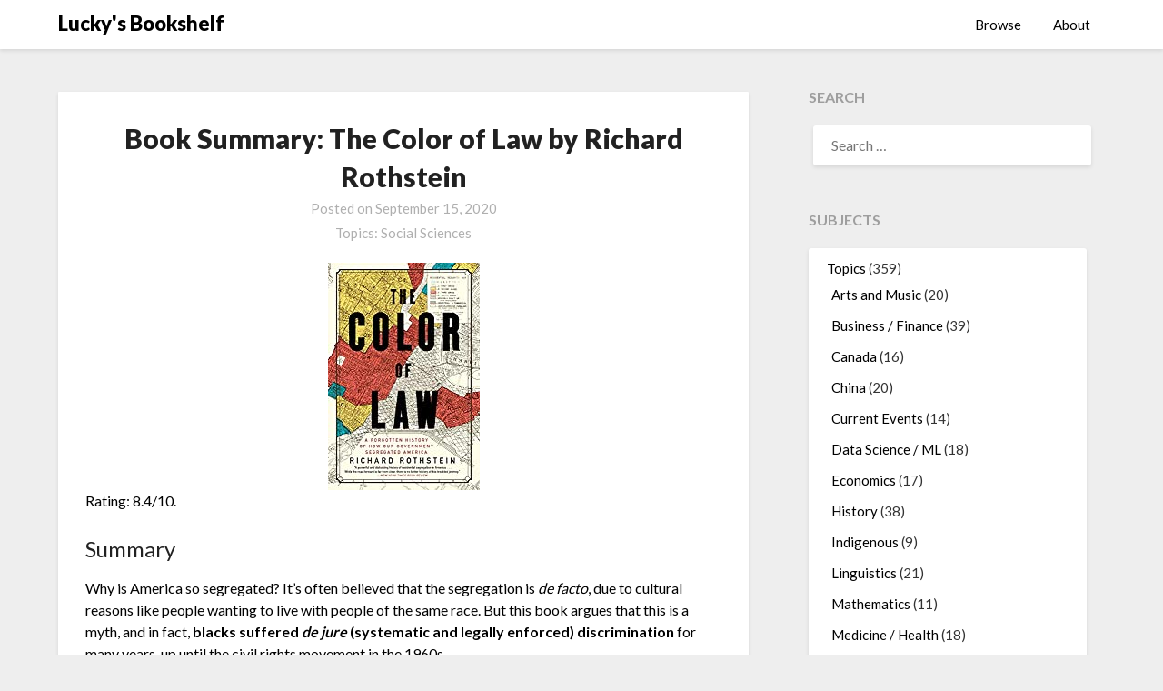

--- FILE ---
content_type: text/html; charset=UTF-8
request_url: https://www.luckybookshelf.com/the-color-of-law-by-richard-rothstein/
body_size: 16151
content:
<!doctype html>
<html lang="en-US">
<head>
	<meta charset="UTF-8">
	<meta name="viewport" content="width=device-width, initial-scale=1">
	<link rel="profile" href="https://gmpg.org/xfn/11">
	<meta name='robots' content='index, follow, max-image-preview:large, max-snippet:-1, max-video-preview:-1' />

	<!-- This site is optimized with the Yoast SEO plugin v26.7 - https://yoast.com/wordpress/plugins/seo/ -->
	<title>Book Summary: The Color of Law by Richard Rothstein</title>
	<link rel="canonical" href="https://www.luckybookshelf.com/the-color-of-law-by-richard-rothstein/" />
	<meta property="og:locale" content="en_US" />
	<meta property="og:type" content="article" />
	<meta property="og:title" content="Book Summary: The Color of Law by Richard Rothstein" />
	<meta property="og:description" content="Rating: 8.4/10. Summary Why is America so segregated? It&#8217;s often believed that the segregation is de facto, due to cultural reasons like people wanting to live with people of the same race. But this book argues that this is a myth, and in fact, blacks suffered de jure (systematic and legally enforced) discrimination for many..." />
	<meta property="og:url" content="https://www.luckybookshelf.com/the-color-of-law-by-richard-rothstein/" />
	<meta property="og:site_name" content="Lucky&#039;s Bookshelf" />
	<meta property="article:published_time" content="2020-09-15T17:58:00+00:00" />
	<meta property="article:modified_time" content="2024-01-16T03:09:20+00:00" />
	<meta property="og:image" content="https://www.luckybookshelf.com/wp-content/uploads/2021/02/color-law.jpg" />
	<meta property="og:image:width" content="167" />
	<meta property="og:image:height" content="250" />
	<meta property="og:image:type" content="image/jpeg" />
	<meta name="author" content="Lucky" />
	<meta name="twitter:card" content="summary_large_image" />
	<meta name="twitter:label1" content="Written by" />
	<meta name="twitter:data1" content="Lucky" />
	<meta name="twitter:label2" content="Est. reading time" />
	<meta name="twitter:data2" content="4 minutes" />
	<script type="application/ld+json" class="yoast-schema-graph">{"@context":"https://schema.org","@graph":[{"@type":"Article","@id":"https://www.luckybookshelf.com/the-color-of-law-by-richard-rothstein/#article","isPartOf":{"@id":"https://www.luckybookshelf.com/the-color-of-law-by-richard-rothstein/"},"author":{"name":"Lucky","@id":"https://www.luckybookshelf.com/#/schema/person/fa240fcd63fef4f32545cf66d10112af"},"headline":"The Color of Law by Richard Rothstein","datePublished":"2020-09-15T17:58:00+00:00","dateModified":"2024-01-16T03:09:20+00:00","mainEntityOfPage":{"@id":"https://www.luckybookshelf.com/the-color-of-law-by-richard-rothstein/"},"wordCount":533,"commentCount":0,"image":{"@id":"https://www.luckybookshelf.com/the-color-of-law-by-richard-rothstein/#primaryimage"},"thumbnailUrl":"https://www.luckybookshelf.com/wp-content/uploads/2021/02/color-law.jpg","articleSection":["Social Sciences"],"inLanguage":"en-US","potentialAction":[{"@type":"CommentAction","name":"Comment","target":["https://www.luckybookshelf.com/the-color-of-law-by-richard-rothstein/#respond"]}]},{"@type":"WebPage","@id":"https://www.luckybookshelf.com/the-color-of-law-by-richard-rothstein/","url":"https://www.luckybookshelf.com/the-color-of-law-by-richard-rothstein/","name":"Book Summary: The Color of Law by Richard Rothstein","isPartOf":{"@id":"https://www.luckybookshelf.com/#website"},"primaryImageOfPage":{"@id":"https://www.luckybookshelf.com/the-color-of-law-by-richard-rothstein/#primaryimage"},"image":{"@id":"https://www.luckybookshelf.com/the-color-of-law-by-richard-rothstein/#primaryimage"},"thumbnailUrl":"https://www.luckybookshelf.com/wp-content/uploads/2021/02/color-law.jpg","datePublished":"2020-09-15T17:58:00+00:00","dateModified":"2024-01-16T03:09:20+00:00","author":{"@id":"https://www.luckybookshelf.com/#/schema/person/fa240fcd63fef4f32545cf66d10112af"},"breadcrumb":{"@id":"https://www.luckybookshelf.com/the-color-of-law-by-richard-rothstein/#breadcrumb"},"inLanguage":"en-US","potentialAction":[{"@type":"ReadAction","target":["https://www.luckybookshelf.com/the-color-of-law-by-richard-rothstein/"]}]},{"@type":"ImageObject","inLanguage":"en-US","@id":"https://www.luckybookshelf.com/the-color-of-law-by-richard-rothstein/#primaryimage","url":"https://www.luckybookshelf.com/wp-content/uploads/2021/02/color-law.jpg","contentUrl":"https://www.luckybookshelf.com/wp-content/uploads/2021/02/color-law.jpg","width":167,"height":250},{"@type":"BreadcrumbList","@id":"https://www.luckybookshelf.com/the-color-of-law-by-richard-rothstein/#breadcrumb","itemListElement":[{"@type":"ListItem","position":1,"name":"Home","item":"https://www.luckybookshelf.com/"},{"@type":"ListItem","position":2,"name":"The Color of Law by Richard Rothstein"}]},{"@type":"WebSite","@id":"https://www.luckybookshelf.com/#website","url":"https://www.luckybookshelf.com/","name":"Lucky&#039;s Bookshelf","description":"Weekly Book Reviews","potentialAction":[{"@type":"SearchAction","target":{"@type":"EntryPoint","urlTemplate":"https://www.luckybookshelf.com/?s={search_term_string}"},"query-input":{"@type":"PropertyValueSpecification","valueRequired":true,"valueName":"search_term_string"}}],"inLanguage":"en-US"},{"@type":"Person","@id":"https://www.luckybookshelf.com/#/schema/person/fa240fcd63fef4f32545cf66d10112af","name":"Lucky","image":{"@type":"ImageObject","inLanguage":"en-US","@id":"https://www.luckybookshelf.com/#/schema/person/image/","url":"https://secure.gravatar.com/avatar/2cdec6ae1c44bfb91541c15931baa0b0913c59753d783b4a7aaa35d424cca451?s=96&d=mm&r=g","contentUrl":"https://secure.gravatar.com/avatar/2cdec6ae1c44bfb91541c15931baa0b0913c59753d783b4a7aaa35d424cca451?s=96&d=mm&r=g","caption":"Lucky"},"sameAs":["https://www.luckybookshelf.com"],"url":"https://www.luckybookshelf.com/author/lucky/"}]}</script>
	<!-- / Yoast SEO plugin. -->


<link rel='dns-prefetch' href='//stats.wp.com' />
<link rel='dns-prefetch' href='//fonts.googleapis.com' />
<link rel="alternate" type="application/rss+xml" title="Lucky&#039;s Bookshelf &raquo; Feed" href="https://www.luckybookshelf.com/feed/" />
<link rel="alternate" type="application/rss+xml" title="Lucky&#039;s Bookshelf &raquo; Comments Feed" href="https://www.luckybookshelf.com/comments/feed/" />
<link rel="alternate" type="application/rss+xml" title="Lucky&#039;s Bookshelf &raquo; The Color of Law by Richard Rothstein Comments Feed" href="https://www.luckybookshelf.com/the-color-of-law-by-richard-rothstein/feed/" />
<link rel="alternate" title="oEmbed (JSON)" type="application/json+oembed" href="https://www.luckybookshelf.com/wp-json/oembed/1.0/embed?url=https%3A%2F%2Fwww.luckybookshelf.com%2Fthe-color-of-law-by-richard-rothstein%2F" />
<link rel="alternate" title="oEmbed (XML)" type="text/xml+oembed" href="https://www.luckybookshelf.com/wp-json/oembed/1.0/embed?url=https%3A%2F%2Fwww.luckybookshelf.com%2Fthe-color-of-law-by-richard-rothstein%2F&#038;format=xml" />
<style id='wp-img-auto-sizes-contain-inline-css' type='text/css'>
img:is([sizes=auto i],[sizes^="auto," i]){contain-intrinsic-size:3000px 1500px}
/*# sourceURL=wp-img-auto-sizes-contain-inline-css */
</style>
<style id='wp-emoji-styles-inline-css' type='text/css'>

	img.wp-smiley, img.emoji {
		display: inline !important;
		border: none !important;
		box-shadow: none !important;
		height: 1em !important;
		width: 1em !important;
		margin: 0 0.07em !important;
		vertical-align: -0.1em !important;
		background: none !important;
		padding: 0 !important;
	}
/*# sourceURL=wp-emoji-styles-inline-css */
</style>
<style id='wp-block-library-inline-css' type='text/css'>
:root{--wp-block-synced-color:#7a00df;--wp-block-synced-color--rgb:122,0,223;--wp-bound-block-color:var(--wp-block-synced-color);--wp-editor-canvas-background:#ddd;--wp-admin-theme-color:#007cba;--wp-admin-theme-color--rgb:0,124,186;--wp-admin-theme-color-darker-10:#006ba1;--wp-admin-theme-color-darker-10--rgb:0,107,160.5;--wp-admin-theme-color-darker-20:#005a87;--wp-admin-theme-color-darker-20--rgb:0,90,135;--wp-admin-border-width-focus:2px}@media (min-resolution:192dpi){:root{--wp-admin-border-width-focus:1.5px}}.wp-element-button{cursor:pointer}:root .has-very-light-gray-background-color{background-color:#eee}:root .has-very-dark-gray-background-color{background-color:#313131}:root .has-very-light-gray-color{color:#eee}:root .has-very-dark-gray-color{color:#313131}:root .has-vivid-green-cyan-to-vivid-cyan-blue-gradient-background{background:linear-gradient(135deg,#00d084,#0693e3)}:root .has-purple-crush-gradient-background{background:linear-gradient(135deg,#34e2e4,#4721fb 50%,#ab1dfe)}:root .has-hazy-dawn-gradient-background{background:linear-gradient(135deg,#faaca8,#dad0ec)}:root .has-subdued-olive-gradient-background{background:linear-gradient(135deg,#fafae1,#67a671)}:root .has-atomic-cream-gradient-background{background:linear-gradient(135deg,#fdd79a,#004a59)}:root .has-nightshade-gradient-background{background:linear-gradient(135deg,#330968,#31cdcf)}:root .has-midnight-gradient-background{background:linear-gradient(135deg,#020381,#2874fc)}:root{--wp--preset--font-size--normal:16px;--wp--preset--font-size--huge:42px}.has-regular-font-size{font-size:1em}.has-larger-font-size{font-size:2.625em}.has-normal-font-size{font-size:var(--wp--preset--font-size--normal)}.has-huge-font-size{font-size:var(--wp--preset--font-size--huge)}.has-text-align-center{text-align:center}.has-text-align-left{text-align:left}.has-text-align-right{text-align:right}.has-fit-text{white-space:nowrap!important}#end-resizable-editor-section{display:none}.aligncenter{clear:both}.items-justified-left{justify-content:flex-start}.items-justified-center{justify-content:center}.items-justified-right{justify-content:flex-end}.items-justified-space-between{justify-content:space-between}.screen-reader-text{border:0;clip-path:inset(50%);height:1px;margin:-1px;overflow:hidden;padding:0;position:absolute;width:1px;word-wrap:normal!important}.screen-reader-text:focus{background-color:#ddd;clip-path:none;color:#444;display:block;font-size:1em;height:auto;left:5px;line-height:normal;padding:15px 23px 14px;text-decoration:none;top:5px;width:auto;z-index:100000}html :where(.has-border-color){border-style:solid}html :where([style*=border-top-color]){border-top-style:solid}html :where([style*=border-right-color]){border-right-style:solid}html :where([style*=border-bottom-color]){border-bottom-style:solid}html :where([style*=border-left-color]){border-left-style:solid}html :where([style*=border-width]){border-style:solid}html :where([style*=border-top-width]){border-top-style:solid}html :where([style*=border-right-width]){border-right-style:solid}html :where([style*=border-bottom-width]){border-bottom-style:solid}html :where([style*=border-left-width]){border-left-style:solid}html :where(img[class*=wp-image-]){height:auto;max-width:100%}:where(figure){margin:0 0 1em}html :where(.is-position-sticky){--wp-admin--admin-bar--position-offset:var(--wp-admin--admin-bar--height,0px)}@media screen and (max-width:600px){html :where(.is-position-sticky){--wp-admin--admin-bar--position-offset:0px}}

/*# sourceURL=wp-block-library-inline-css */
</style><style id='wp-block-image-inline-css' type='text/css'>
.wp-block-image>a,.wp-block-image>figure>a{display:inline-block}.wp-block-image img{box-sizing:border-box;height:auto;max-width:100%;vertical-align:bottom}@media not (prefers-reduced-motion){.wp-block-image img.hide{visibility:hidden}.wp-block-image img.show{animation:show-content-image .4s}}.wp-block-image[style*=border-radius] img,.wp-block-image[style*=border-radius]>a{border-radius:inherit}.wp-block-image.has-custom-border img{box-sizing:border-box}.wp-block-image.aligncenter{text-align:center}.wp-block-image.alignfull>a,.wp-block-image.alignwide>a{width:100%}.wp-block-image.alignfull img,.wp-block-image.alignwide img{height:auto;width:100%}.wp-block-image .aligncenter,.wp-block-image .alignleft,.wp-block-image .alignright,.wp-block-image.aligncenter,.wp-block-image.alignleft,.wp-block-image.alignright{display:table}.wp-block-image .aligncenter>figcaption,.wp-block-image .alignleft>figcaption,.wp-block-image .alignright>figcaption,.wp-block-image.aligncenter>figcaption,.wp-block-image.alignleft>figcaption,.wp-block-image.alignright>figcaption{caption-side:bottom;display:table-caption}.wp-block-image .alignleft{float:left;margin:.5em 1em .5em 0}.wp-block-image .alignright{float:right;margin:.5em 0 .5em 1em}.wp-block-image .aligncenter{margin-left:auto;margin-right:auto}.wp-block-image :where(figcaption){margin-bottom:1em;margin-top:.5em}.wp-block-image.is-style-circle-mask img{border-radius:9999px}@supports ((-webkit-mask-image:none) or (mask-image:none)) or (-webkit-mask-image:none){.wp-block-image.is-style-circle-mask img{border-radius:0;-webkit-mask-image:url('data:image/svg+xml;utf8,<svg viewBox="0 0 100 100" xmlns="http://www.w3.org/2000/svg"><circle cx="50" cy="50" r="50"/></svg>');mask-image:url('data:image/svg+xml;utf8,<svg viewBox="0 0 100 100" xmlns="http://www.w3.org/2000/svg"><circle cx="50" cy="50" r="50"/></svg>');mask-mode:alpha;-webkit-mask-position:center;mask-position:center;-webkit-mask-repeat:no-repeat;mask-repeat:no-repeat;-webkit-mask-size:contain;mask-size:contain}}:root :where(.wp-block-image.is-style-rounded img,.wp-block-image .is-style-rounded img){border-radius:9999px}.wp-block-image figure{margin:0}.wp-lightbox-container{display:flex;flex-direction:column;position:relative}.wp-lightbox-container img{cursor:zoom-in}.wp-lightbox-container img:hover+button{opacity:1}.wp-lightbox-container button{align-items:center;backdrop-filter:blur(16px) saturate(180%);background-color:#5a5a5a40;border:none;border-radius:4px;cursor:zoom-in;display:flex;height:20px;justify-content:center;opacity:0;padding:0;position:absolute;right:16px;text-align:center;top:16px;width:20px;z-index:100}@media not (prefers-reduced-motion){.wp-lightbox-container button{transition:opacity .2s ease}}.wp-lightbox-container button:focus-visible{outline:3px auto #5a5a5a40;outline:3px auto -webkit-focus-ring-color;outline-offset:3px}.wp-lightbox-container button:hover{cursor:pointer;opacity:1}.wp-lightbox-container button:focus{opacity:1}.wp-lightbox-container button:focus,.wp-lightbox-container button:hover,.wp-lightbox-container button:not(:hover):not(:active):not(.has-background){background-color:#5a5a5a40;border:none}.wp-lightbox-overlay{box-sizing:border-box;cursor:zoom-out;height:100vh;left:0;overflow:hidden;position:fixed;top:0;visibility:hidden;width:100%;z-index:100000}.wp-lightbox-overlay .close-button{align-items:center;cursor:pointer;display:flex;justify-content:center;min-height:40px;min-width:40px;padding:0;position:absolute;right:calc(env(safe-area-inset-right) + 16px);top:calc(env(safe-area-inset-top) + 16px);z-index:5000000}.wp-lightbox-overlay .close-button:focus,.wp-lightbox-overlay .close-button:hover,.wp-lightbox-overlay .close-button:not(:hover):not(:active):not(.has-background){background:none;border:none}.wp-lightbox-overlay .lightbox-image-container{height:var(--wp--lightbox-container-height);left:50%;overflow:hidden;position:absolute;top:50%;transform:translate(-50%,-50%);transform-origin:top left;width:var(--wp--lightbox-container-width);z-index:9999999999}.wp-lightbox-overlay .wp-block-image{align-items:center;box-sizing:border-box;display:flex;height:100%;justify-content:center;margin:0;position:relative;transform-origin:0 0;width:100%;z-index:3000000}.wp-lightbox-overlay .wp-block-image img{height:var(--wp--lightbox-image-height);min-height:var(--wp--lightbox-image-height);min-width:var(--wp--lightbox-image-width);width:var(--wp--lightbox-image-width)}.wp-lightbox-overlay .wp-block-image figcaption{display:none}.wp-lightbox-overlay button{background:none;border:none}.wp-lightbox-overlay .scrim{background-color:#fff;height:100%;opacity:.9;position:absolute;width:100%;z-index:2000000}.wp-lightbox-overlay.active{visibility:visible}@media not (prefers-reduced-motion){.wp-lightbox-overlay.active{animation:turn-on-visibility .25s both}.wp-lightbox-overlay.active img{animation:turn-on-visibility .35s both}.wp-lightbox-overlay.show-closing-animation:not(.active){animation:turn-off-visibility .35s both}.wp-lightbox-overlay.show-closing-animation:not(.active) img{animation:turn-off-visibility .25s both}.wp-lightbox-overlay.zoom.active{animation:none;opacity:1;visibility:visible}.wp-lightbox-overlay.zoom.active .lightbox-image-container{animation:lightbox-zoom-in .4s}.wp-lightbox-overlay.zoom.active .lightbox-image-container img{animation:none}.wp-lightbox-overlay.zoom.active .scrim{animation:turn-on-visibility .4s forwards}.wp-lightbox-overlay.zoom.show-closing-animation:not(.active){animation:none}.wp-lightbox-overlay.zoom.show-closing-animation:not(.active) .lightbox-image-container{animation:lightbox-zoom-out .4s}.wp-lightbox-overlay.zoom.show-closing-animation:not(.active) .lightbox-image-container img{animation:none}.wp-lightbox-overlay.zoom.show-closing-animation:not(.active) .scrim{animation:turn-off-visibility .4s forwards}}@keyframes show-content-image{0%{visibility:hidden}99%{visibility:hidden}to{visibility:visible}}@keyframes turn-on-visibility{0%{opacity:0}to{opacity:1}}@keyframes turn-off-visibility{0%{opacity:1;visibility:visible}99%{opacity:0;visibility:visible}to{opacity:0;visibility:hidden}}@keyframes lightbox-zoom-in{0%{transform:translate(calc((-100vw + var(--wp--lightbox-scrollbar-width))/2 + var(--wp--lightbox-initial-left-position)),calc(-50vh + var(--wp--lightbox-initial-top-position))) scale(var(--wp--lightbox-scale))}to{transform:translate(-50%,-50%) scale(1)}}@keyframes lightbox-zoom-out{0%{transform:translate(-50%,-50%) scale(1);visibility:visible}99%{visibility:visible}to{transform:translate(calc((-100vw + var(--wp--lightbox-scrollbar-width))/2 + var(--wp--lightbox-initial-left-position)),calc(-50vh + var(--wp--lightbox-initial-top-position))) scale(var(--wp--lightbox-scale));visibility:hidden}}
/*# sourceURL=https://www.luckybookshelf.com/wp-includes/blocks/image/style.min.css */
</style>
<style id='global-styles-inline-css' type='text/css'>
:root{--wp--preset--aspect-ratio--square: 1;--wp--preset--aspect-ratio--4-3: 4/3;--wp--preset--aspect-ratio--3-4: 3/4;--wp--preset--aspect-ratio--3-2: 3/2;--wp--preset--aspect-ratio--2-3: 2/3;--wp--preset--aspect-ratio--16-9: 16/9;--wp--preset--aspect-ratio--9-16: 9/16;--wp--preset--color--black: #000000;--wp--preset--color--cyan-bluish-gray: #abb8c3;--wp--preset--color--white: #ffffff;--wp--preset--color--pale-pink: #f78da7;--wp--preset--color--vivid-red: #cf2e2e;--wp--preset--color--luminous-vivid-orange: #ff6900;--wp--preset--color--luminous-vivid-amber: #fcb900;--wp--preset--color--light-green-cyan: #7bdcb5;--wp--preset--color--vivid-green-cyan: #00d084;--wp--preset--color--pale-cyan-blue: #8ed1fc;--wp--preset--color--vivid-cyan-blue: #0693e3;--wp--preset--color--vivid-purple: #9b51e0;--wp--preset--gradient--vivid-cyan-blue-to-vivid-purple: linear-gradient(135deg,rgb(6,147,227) 0%,rgb(155,81,224) 100%);--wp--preset--gradient--light-green-cyan-to-vivid-green-cyan: linear-gradient(135deg,rgb(122,220,180) 0%,rgb(0,208,130) 100%);--wp--preset--gradient--luminous-vivid-amber-to-luminous-vivid-orange: linear-gradient(135deg,rgb(252,185,0) 0%,rgb(255,105,0) 100%);--wp--preset--gradient--luminous-vivid-orange-to-vivid-red: linear-gradient(135deg,rgb(255,105,0) 0%,rgb(207,46,46) 100%);--wp--preset--gradient--very-light-gray-to-cyan-bluish-gray: linear-gradient(135deg,rgb(238,238,238) 0%,rgb(169,184,195) 100%);--wp--preset--gradient--cool-to-warm-spectrum: linear-gradient(135deg,rgb(74,234,220) 0%,rgb(151,120,209) 20%,rgb(207,42,186) 40%,rgb(238,44,130) 60%,rgb(251,105,98) 80%,rgb(254,248,76) 100%);--wp--preset--gradient--blush-light-purple: linear-gradient(135deg,rgb(255,206,236) 0%,rgb(152,150,240) 100%);--wp--preset--gradient--blush-bordeaux: linear-gradient(135deg,rgb(254,205,165) 0%,rgb(254,45,45) 50%,rgb(107,0,62) 100%);--wp--preset--gradient--luminous-dusk: linear-gradient(135deg,rgb(255,203,112) 0%,rgb(199,81,192) 50%,rgb(65,88,208) 100%);--wp--preset--gradient--pale-ocean: linear-gradient(135deg,rgb(255,245,203) 0%,rgb(182,227,212) 50%,rgb(51,167,181) 100%);--wp--preset--gradient--electric-grass: linear-gradient(135deg,rgb(202,248,128) 0%,rgb(113,206,126) 100%);--wp--preset--gradient--midnight: linear-gradient(135deg,rgb(2,3,129) 0%,rgb(40,116,252) 100%);--wp--preset--font-size--small: 13px;--wp--preset--font-size--medium: 20px;--wp--preset--font-size--large: 36px;--wp--preset--font-size--x-large: 42px;--wp--preset--spacing--20: 0.44rem;--wp--preset--spacing--30: 0.67rem;--wp--preset--spacing--40: 1rem;--wp--preset--spacing--50: 1.5rem;--wp--preset--spacing--60: 2.25rem;--wp--preset--spacing--70: 3.38rem;--wp--preset--spacing--80: 5.06rem;--wp--preset--shadow--natural: 6px 6px 9px rgba(0, 0, 0, 0.2);--wp--preset--shadow--deep: 12px 12px 50px rgba(0, 0, 0, 0.4);--wp--preset--shadow--sharp: 6px 6px 0px rgba(0, 0, 0, 0.2);--wp--preset--shadow--outlined: 6px 6px 0px -3px rgb(255, 255, 255), 6px 6px rgb(0, 0, 0);--wp--preset--shadow--crisp: 6px 6px 0px rgb(0, 0, 0);}:where(.is-layout-flex){gap: 0.5em;}:where(.is-layout-grid){gap: 0.5em;}body .is-layout-flex{display: flex;}.is-layout-flex{flex-wrap: wrap;align-items: center;}.is-layout-flex > :is(*, div){margin: 0;}body .is-layout-grid{display: grid;}.is-layout-grid > :is(*, div){margin: 0;}:where(.wp-block-columns.is-layout-flex){gap: 2em;}:where(.wp-block-columns.is-layout-grid){gap: 2em;}:where(.wp-block-post-template.is-layout-flex){gap: 1.25em;}:where(.wp-block-post-template.is-layout-grid){gap: 1.25em;}.has-black-color{color: var(--wp--preset--color--black) !important;}.has-cyan-bluish-gray-color{color: var(--wp--preset--color--cyan-bluish-gray) !important;}.has-white-color{color: var(--wp--preset--color--white) !important;}.has-pale-pink-color{color: var(--wp--preset--color--pale-pink) !important;}.has-vivid-red-color{color: var(--wp--preset--color--vivid-red) !important;}.has-luminous-vivid-orange-color{color: var(--wp--preset--color--luminous-vivid-orange) !important;}.has-luminous-vivid-amber-color{color: var(--wp--preset--color--luminous-vivid-amber) !important;}.has-light-green-cyan-color{color: var(--wp--preset--color--light-green-cyan) !important;}.has-vivid-green-cyan-color{color: var(--wp--preset--color--vivid-green-cyan) !important;}.has-pale-cyan-blue-color{color: var(--wp--preset--color--pale-cyan-blue) !important;}.has-vivid-cyan-blue-color{color: var(--wp--preset--color--vivid-cyan-blue) !important;}.has-vivid-purple-color{color: var(--wp--preset--color--vivid-purple) !important;}.has-black-background-color{background-color: var(--wp--preset--color--black) !important;}.has-cyan-bluish-gray-background-color{background-color: var(--wp--preset--color--cyan-bluish-gray) !important;}.has-white-background-color{background-color: var(--wp--preset--color--white) !important;}.has-pale-pink-background-color{background-color: var(--wp--preset--color--pale-pink) !important;}.has-vivid-red-background-color{background-color: var(--wp--preset--color--vivid-red) !important;}.has-luminous-vivid-orange-background-color{background-color: var(--wp--preset--color--luminous-vivid-orange) !important;}.has-luminous-vivid-amber-background-color{background-color: var(--wp--preset--color--luminous-vivid-amber) !important;}.has-light-green-cyan-background-color{background-color: var(--wp--preset--color--light-green-cyan) !important;}.has-vivid-green-cyan-background-color{background-color: var(--wp--preset--color--vivid-green-cyan) !important;}.has-pale-cyan-blue-background-color{background-color: var(--wp--preset--color--pale-cyan-blue) !important;}.has-vivid-cyan-blue-background-color{background-color: var(--wp--preset--color--vivid-cyan-blue) !important;}.has-vivid-purple-background-color{background-color: var(--wp--preset--color--vivid-purple) !important;}.has-black-border-color{border-color: var(--wp--preset--color--black) !important;}.has-cyan-bluish-gray-border-color{border-color: var(--wp--preset--color--cyan-bluish-gray) !important;}.has-white-border-color{border-color: var(--wp--preset--color--white) !important;}.has-pale-pink-border-color{border-color: var(--wp--preset--color--pale-pink) !important;}.has-vivid-red-border-color{border-color: var(--wp--preset--color--vivid-red) !important;}.has-luminous-vivid-orange-border-color{border-color: var(--wp--preset--color--luminous-vivid-orange) !important;}.has-luminous-vivid-amber-border-color{border-color: var(--wp--preset--color--luminous-vivid-amber) !important;}.has-light-green-cyan-border-color{border-color: var(--wp--preset--color--light-green-cyan) !important;}.has-vivid-green-cyan-border-color{border-color: var(--wp--preset--color--vivid-green-cyan) !important;}.has-pale-cyan-blue-border-color{border-color: var(--wp--preset--color--pale-cyan-blue) !important;}.has-vivid-cyan-blue-border-color{border-color: var(--wp--preset--color--vivid-cyan-blue) !important;}.has-vivid-purple-border-color{border-color: var(--wp--preset--color--vivid-purple) !important;}.has-vivid-cyan-blue-to-vivid-purple-gradient-background{background: var(--wp--preset--gradient--vivid-cyan-blue-to-vivid-purple) !important;}.has-light-green-cyan-to-vivid-green-cyan-gradient-background{background: var(--wp--preset--gradient--light-green-cyan-to-vivid-green-cyan) !important;}.has-luminous-vivid-amber-to-luminous-vivid-orange-gradient-background{background: var(--wp--preset--gradient--luminous-vivid-amber-to-luminous-vivid-orange) !important;}.has-luminous-vivid-orange-to-vivid-red-gradient-background{background: var(--wp--preset--gradient--luminous-vivid-orange-to-vivid-red) !important;}.has-very-light-gray-to-cyan-bluish-gray-gradient-background{background: var(--wp--preset--gradient--very-light-gray-to-cyan-bluish-gray) !important;}.has-cool-to-warm-spectrum-gradient-background{background: var(--wp--preset--gradient--cool-to-warm-spectrum) !important;}.has-blush-light-purple-gradient-background{background: var(--wp--preset--gradient--blush-light-purple) !important;}.has-blush-bordeaux-gradient-background{background: var(--wp--preset--gradient--blush-bordeaux) !important;}.has-luminous-dusk-gradient-background{background: var(--wp--preset--gradient--luminous-dusk) !important;}.has-pale-ocean-gradient-background{background: var(--wp--preset--gradient--pale-ocean) !important;}.has-electric-grass-gradient-background{background: var(--wp--preset--gradient--electric-grass) !important;}.has-midnight-gradient-background{background: var(--wp--preset--gradient--midnight) !important;}.has-small-font-size{font-size: var(--wp--preset--font-size--small) !important;}.has-medium-font-size{font-size: var(--wp--preset--font-size--medium) !important;}.has-large-font-size{font-size: var(--wp--preset--font-size--large) !important;}.has-x-large-font-size{font-size: var(--wp--preset--font-size--x-large) !important;}
/*# sourceURL=global-styles-inline-css */
</style>

<style id='classic-theme-styles-inline-css' type='text/css'>
/*! This file is auto-generated */
.wp-block-button__link{color:#fff;background-color:#32373c;border-radius:9999px;box-shadow:none;text-decoration:none;padding:calc(.667em + 2px) calc(1.333em + 2px);font-size:1.125em}.wp-block-file__button{background:#32373c;color:#fff;text-decoration:none}
/*# sourceURL=/wp-includes/css/classic-themes.min.css */
</style>
<link rel='stylesheet' id='font-awesome-css' href='https://www.luckybookshelf.com/wp-content/themes/blogrid/css/font-awesome.min.css?ver=6.9' type='text/css' media='all' />
<link rel='stylesheet' id='blogrid-style-css' href='https://www.luckybookshelf.com/wp-content/themes/blogrid/style.css?ver=6.9' type='text/css' media='all' />
<link rel='stylesheet' id='blogrid-google-fonts-css' href='//fonts.googleapis.com/css?family=Lato%3A300%2C400%2C700%2C900&#038;ver=6.9' type='text/css' media='all' />
<link rel='stylesheet' id='yarpp-thumbnails-css' href='https://www.luckybookshelf.com/wp-content/plugins/yet-another-related-posts-plugin/style/styles_thumbnails.css?ver=5.30.11' type='text/css' media='all' />
<style id='yarpp-thumbnails-inline-css' type='text/css'>
.yarpp-thumbnails-horizontal .yarpp-thumbnail {width: 130px;height: 230px;margin: 5px;margin-left: 0px;}.yarpp-thumbnail > img, .yarpp-thumbnail-default {width: 120px;height: 180px;margin: 5px;}.yarpp-thumbnails-horizontal .yarpp-thumbnail-title {margin: 7px;margin-top: 0px;width: 120px;}.yarpp-thumbnail-default > img {min-height: 180px;min-width: 120px;}
.yarpp-thumbnails-horizontal .yarpp-thumbnail {width: 130px;height: 230px;margin: 5px;margin-left: 0px;}.yarpp-thumbnail > img, .yarpp-thumbnail-default {width: 120px;height: 180px;margin: 5px;}.yarpp-thumbnails-horizontal .yarpp-thumbnail-title {margin: 7px;margin-top: 0px;width: 120px;}.yarpp-thumbnail-default > img {min-height: 180px;min-width: 120px;}
/*# sourceURL=yarpp-thumbnails-inline-css */
</style>
<link rel='stylesheet' id='wp-block-paragraph-css' href='https://www.luckybookshelf.com/wp-includes/blocks/paragraph/style.min.css?ver=6.9' type='text/css' media='all' />
<link rel='stylesheet' id='wp-block-heading-css' href='https://www.luckybookshelf.com/wp-includes/blocks/heading/style.min.css?ver=6.9' type='text/css' media='all' />
<link rel='stylesheet' id='yarppRelatedCss-css' href='https://www.luckybookshelf.com/wp-content/plugins/yet-another-related-posts-plugin/style/related.css?ver=5.30.11' type='text/css' media='all' />
<link rel='stylesheet' id='sharedaddy-css' href='https://www.luckybookshelf.com/wp-content/plugins/jetpack/modules/sharedaddy/sharing.css?ver=15.4' type='text/css' media='all' />
<link rel='stylesheet' id='social-logos-css' href='https://www.luckybookshelf.com/wp-content/plugins/jetpack/_inc/social-logos/social-logos.min.css?ver=15.4' type='text/css' media='all' />
<script type="text/javascript" src="https://www.luckybookshelf.com/wp-includes/js/jquery/jquery.min.js?ver=3.7.1" id="jquery-core-js"></script>
<script type="text/javascript" src="https://www.luckybookshelf.com/wp-includes/js/jquery/jquery-migrate.min.js?ver=3.4.1" id="jquery-migrate-js"></script>
<link rel="https://api.w.org/" href="https://www.luckybookshelf.com/wp-json/" /><link rel="alternate" title="JSON" type="application/json" href="https://www.luckybookshelf.com/wp-json/wp/v2/posts/2104" /><link rel="EditURI" type="application/rsd+xml" title="RSD" href="https://www.luckybookshelf.com/xmlrpc.php?rsd" />
<meta name="generator" content="WordPress 6.9" />
<link rel='shortlink' href='https://www.luckybookshelf.com/?p=2104' />

		<!-- GA Google Analytics @ https://m0n.co/ga -->
		<script async src="https://www.googletagmanager.com/gtag/js?id=G-99ZCSRJZ34"></script>
		<script>
			window.dataLayer = window.dataLayer || [];
			function gtag(){dataLayer.push(arguments);}
			gtag('js', new Date());
			gtag('config', 'G-99ZCSRJZ34');
		</script>

		<style>img#wpstats{display:none}</style>
		<link rel="pingback" href="https://www.luckybookshelf.com/xmlrpc.php">
		<style type="text/css">
		body, .site, .swidgets-wrap h3, .post-data-text { background: ; }
		.site-title a, .site-description { color: ; }
		.sheader { background-color:  !important; }
		.main-navigation ul li a, .main-navigation ul li .sub-arrow, .super-menu .toggle-mobile-menu,.toggle-mobile-menu:before, .mobile-menu-active .smenu-hide { color: ; }
		#smobile-menu.show .main-navigation ul ul.children.active, #smobile-menu.show .main-navigation ul ul.sub-menu.active, #smobile-menu.show .main-navigation ul li, .smenu-hide.toggle-mobile-menu.menu-toggle, #smobile-menu.show .main-navigation ul li, .primary-menu ul li ul.children li, .primary-menu ul li ul.sub-menu li, .primary-menu .pmenu, .super-menu { border-color: ; border-bottom-color: ; }
		#secondary .widget h3, #secondary .widget h3 a, #secondary .widget h4, #secondary .widget h1, #secondary .widget h2, #secondary .widget h5, #secondary .widget h6, #secondary .widget h4 a { color: ; }
		#secondary .widget a, #secondary a, #secondary .widget li a , #secondary span.sub-arrow{ color: ; }
		#secondary, #secondary .widget, #secondary .widget p, #secondary .widget li, .widget time.rpwe-time.published { color: ; }
		#secondary .swidgets-wrap, #secondary .widget ul li, .featured-sidebar .search-field { border-color: ; }
		.site-info, .footer-column-three input.search-submit, .footer-column-three p, .footer-column-three li, .footer-column-three td, .footer-column-three th, .footer-column-three caption { color: ; }
		.footer-column-three h3, .footer-column-three h4, .footer-column-three h5, .footer-column-three h6, .footer-column-three h1, .footer-column-three h2, .footer-column-three h4, .footer-column-three h3 a { color: ; }
		.footer-column-three a, .footer-column-three li a, .footer-column-three .widget a, .footer-column-three .sub-arrow { color: ; }
		.footer-column-three h3:after { background: ; }
		.site-info, .widget ul li, .footer-column-three input.search-field, .footer-column-three input.search-submit { border-color: ; }
		.site-footer { background-color: ; }
		.content-wrapper h2.entry-title a, .content-wrapper h2.entry-title a:hover, .content-wrapper h2.entry-title a:active, .content-wrapper h2.entry-title a:focus, .archive .page-header h1, .blogposts-list h2 a, .blogposts-list h2 a:hover, .blogposts-list h2 a:active, .search-results h1.page-title { color: ; }
		.blogposts-list .post-data-text, .blogposts-list .post-data-text a, .content-wrapper .post-data-text *{ color: ; }
		.blogposts-list p { color: ; }
		.page-numbers li a, .blogposts-list .blogpost-button { background: ; }
		.page-numbers li a, .blogposts-list .blogpost-button, span.page-numbers.dots, .page-numbers.current, .page-numbers li a:hover { color: ; }
		.archive .page-header h1, .search-results h1.page-title, .blogposts-list.fbox, span.page-numbers.dots, .page-numbers li a, .page-numbers.current { border-color: ; }
		.blogposts-list .post-data-divider { background: ; }
		.page .comments-area .comment-author, .page .comments-area .comment-author a, .page .comments-area .comments-title, .page .content-area h1, .page .content-area h2, .page .content-area h3, .page .content-area h4, .page .content-area h5, .page .content-area h6, .page .content-area th, .single  .comments-area .comment-author, .single .comments-area .comment-author a, .single .comments-area .comments-title, .single .content-area h1, .single .content-area h2, .single .content-area h3, .single .content-area h4, .single .content-area h5, .single .content-area h6, .single .content-area th, .search-no-results h1, .error404 h1 { color: ; }
		.single .post-data-text, .page .post-data-text, .page .post-data-text a, .single .post-data-text a, .comments-area .comment-meta .comment-metadata a, .single .post-data-text * { color: ; }
		.page .content-area p, .page article, .page .content-area table, .page .content-area dd, .page .content-area dt, .page .content-area address, .page .content-area .entry-content, .page .content-area li, .page .content-area ol, .single .content-area p, .single article, .single .content-area table, .single .content-area dd, .single .content-area dt, .single .content-area address, .single .entry-content, .single .content-area li, .single .content-area ol, .search-no-results .page-content p { color: ; }
		.single .entry-content a, .page .entry-content a, .comment-content a, .comments-area .reply a, .logged-in-as a, .comments-area .comment-respond a { color: ; }
		.comments-area p.form-submit input { background: ; }
		.error404 .page-content p, .error404 input.search-submit, .search-no-results input.search-submit { color: ; }
		.page .comments-area, .page article.fbox, .page article tr, .page .comments-area ol.comment-list ol.children li, .page .comments-area ol.comment-list .comment, .single .comments-area, .single article.fbox, .single article tr, .comments-area ol.comment-list ol.children li, .comments-area ol.comment-list .comment, .error404 main#main, .error404 .search-form label, .search-no-results .search-form label, .error404 input.search-submit, .search-no-results input.search-submit, .error404 main#main, .search-no-results section.fbox.no-results.not-found{ border-color: ; }
		.single .post-data-divider, .page .post-data-divider { background: ; }
		.single .comments-area p.form-submit input, .page .comments-area p.form-submit input { color: ; }
		.bottom-header-wrapper { padding-top: px; }
		.bottom-header-wrapper { padding-bottom: px; }
		.bottom-header-wrapper { background: ; }
		.bottom-header-wrapper *{ color: ; }
		.header-widget a, .header-widget li a, .header-widget i.fa { color: ; }
		.header-widget, .header-widget p, .header-widget li, .header-widget .textwidget { color: ; }
		.header-widget .widget-title, .header-widget h1, .header-widget h3, .header-widget h2, .header-widget h4, .header-widget h5, .header-widget h6{ color: ; }
		.header-widget.swidgets-wrap, .header-widget ul li, .header-widget .search-field { border-color: ; }
		.bottom-header-title, .bottom-header-paragraph{ color: ; }

		#secondary .widget-title-lines:after, #secondary .widget-title-lines:before { background: ; }


		.header-widgets-wrapper .swidgets-wrap{ background: ; }
		.top-nav-wrapper, .primary-menu .pmenu, .super-menu, #smobile-menu, .primary-menu ul li ul.children, .primary-menu ul li ul.sub-menu { background-color: ; }
		#secondary .widget li, #secondary input.search-field, #secondary div#calendar_wrap, #secondary .tagcloud, #secondary .textwidget{ background: ; }
		#secondary .swidget { border-color: ; }
		.archive article.fbox, .search-results article.fbox, .blog article.fbox { background: ; }


		.comments-area, .single article.fbox, .page article.fbox { background: ; }
		</style>
				<style type="text/css">


	.site-title a,
		.site-description,
		.logofont {
			color: #000000;
		}

	
		https://luckybookshelf.com/wp-content/uploads/2021/02/2017416-osgoode-lead.jpg"
				.site-title a,
		.site-description {
			color: #000000;
		}
				</style>
		<link rel="icon" href="https://www.luckybookshelf.com/wp-content/uploads/2021/01/cropped-16-166802_book-opened-outline-from-top-view-svg-png-32x32.jpg" sizes="32x32" />
<link rel="icon" href="https://www.luckybookshelf.com/wp-content/uploads/2021/01/cropped-16-166802_book-opened-outline-from-top-view-svg-png-192x192.jpg" sizes="192x192" />
<link rel="apple-touch-icon" href="https://www.luckybookshelf.com/wp-content/uploads/2021/01/cropped-16-166802_book-opened-outline-from-top-view-svg-png-180x180.jpg" />
<meta name="msapplication-TileImage" content="https://www.luckybookshelf.com/wp-content/uploads/2021/01/cropped-16-166802_book-opened-outline-from-top-view-svg-png-270x270.jpg" />
</head>

<body data-rsssl=1 class="wp-singular post-template-default single single-post postid-2104 single-format-standard wp-theme-blogrid header-image">
<a class="skip-link screen-reader-text" href="#primary">Skip to content</a>

	<div id="page" class="site">

		<header id="masthead" class="sheader site-header clearfix">
			<nav id="primary-site-navigation" class="primary-menu main-navigation clearfix">

				<a href="#" id="pull" class="smenu-hide toggle-mobile-menu menu-toggle" aria-controls="secondary-menu" aria-expanded="false">Menu</a>
				<div class="top-nav-wrapper">
					<div class="content-wrap">
						<div class="logo-container"> 

													<a class="logofont" href="https://www.luckybookshelf.com/" rel="home">Lucky&#039;s Bookshelf</a>
									</div>
				<div class="center-main-menu">
					<div id="primary-menu" class="pmenu"><ul>
<li class="page_item page-item-2191"><a href="https://www.luckybookshelf.com/browse/">Browse</a></li>
<li class="page_item page-item-23"><a href="https://www.luckybookshelf.com/about-me/">About</a></li>
</ul></div>
					</div>
				</div>
			</div>
		</nav>

		<div class="super-menu clearfix">
			<div class="super-menu-inner">
				

									<a class="logofont" href="https://www.luckybookshelf.com/" rel="home">Lucky&#039;s Bookshelf</a>
						<a href="#" id="pull" class="toggle-mobile-menu menu-toggle" aria-controls="secondary-menu" aria-expanded="false"></a>
	</div>
</div>
<div id="mobile-menu-overlay"></div>
</header>

	
<div class="content-wrap">


	<!-- Upper widgets -->
	<div class="header-widgets-wrapper">
		
	
</div>

</div>

<div id="content" class="site-content clearfix">
	<div class="content-wrap">

	<div id="primary" class="featured-content content-area">
		<main id="main" class="site-main">

		<article id="post-2104" class="posts-entry fbox post-2104 post type-post status-publish format-standard has-post-thumbnail hentry category-social-sciences">
	<header class="entry-header">
		<h1 class="entry-title">Book Summary: The Color of Law by Richard Rothstein</h1>		<div class="entry-meta">
			<div class="blog-data-wrapper">
				<div class="post-data-divider"></div>
				<div class="post-data-positioning">
					<div class="post-data-text">
						<span class="posted-on">Posted on <a href="https://www.luckybookshelf.com/the-color-of-law-by-richard-rothstein/" rel="bookmark"><time class="entry-date published" datetime="2020-09-15T17:58:00+00:00">September 15, 2020</time><time class="updated" datetime="2024-01-16T03:09:20+00:00">January 16, 2024</time></a></span><span class="byline"> </span><br><span> Topics: <a href="https://www.luckybookshelf.com/category/topics/social-sciences/" alt="View all posts in Social Sciences">Social Sciences</a></span>					</div>
				</div>
			</div>
		</div><!-- .entry-meta -->
			</header><!-- .entry-header -->

	<div class="entry-content">
		<div class="wp-block-image">
<figure class="aligncenter size-full"><img decoding="async" width="167" height="250" src="https://www.luckybookshelf.com/wp-content/uploads/2021/02/color-law.jpg" alt="" class="wp-image-2496"/></figure>
</div>


<p>Rating: 8.4/10.</p>



<h2 class="wp-block-heading">Summary</h2>



<p>Why is America so segregated? It&#8217;s often believed that the segregation is <em>de facto</em>, due to cultural reasons like people wanting to live with people of the same race. But this book argues that this is a myth, and in fact, <strong>blacks suffered <em>de jure</em> (systematic and legally enforced) discrimination</strong> for many years, up until the civil rights movement in the 1960s.</p>



<p><strong>A lot of laws were made to keep blacks segregated and out of white communities</strong>. When the Ford plant moved to Milpitas in the 1950s, white residents passed laws preventing blacks from moving in, so the blacks had to commute from Richmond. Many times the laws weren&#8217;t overtly racist, but low-income housing projects were consistently built in black neighborhoods, and city halls controlled by whites shot down any attempts to integrate blacks into their communities.</p>



<p>The Supreme Court declared in 1917 that it was legal to sell your house to a black person (Buchanan v. Warley), which is a constitutional right. Still, found many creative ways to get around this law, like changing zoning rules on an ad-hoc basis, signing covenant agreements between neighbors to forbid selling to blacks (the idea being that private agreements were outside the scope of the constitution).</p>



<p>Banks considered blacks high risk for mortgages, so refused to give loans in black neighborhoods, so black homeownership was low. Even when loans were given, they were at far worse rates than whites, so blacks had a hard time accumulating wealth. Local governments pulled cheap tricks like refusing to connect the sewers to a black home, moving black schools to the ghettos far from white areas. When racist people destroyed houses owned by black people, the police usually watched without arresting the perpetrators.</p>



<p><strong>After the civil rights movement in the 1960s, overtly targeted racist laws are mostly gone, but the damage is already done</strong>. Economic mobility in the US is not that high, so in a country where the rich get richer, equal policies continue to widen the gap. For example, blacks were priced out of home equity and forced to rent in the 1950s, a period of tremendous increase. <strong>Thus the book argues we need to fix the injustices of the past</strong>; the first step is to recognize the <em>de jure</em> harm dealt to blacks directly by the government and legal system.</p>



<h2 class="wp-block-heading">Relevance</h2>



<p>This book has seen a surge in popularity recently in the wake of the BLM protests, and is helpful for understanding why black people are so poor and have low education and high crime today. The extent of the discrimination is not widely taught. It seems reasonable to try to compensate somehow, but it&#8217;s unclear what are the best policies to do so, without alienating non-blacks with overly generous handouts. To be fair, the author is a historian, so future policy making is not his specialty. Also, the book doesn&#8217;t talk about how the segregation ended (Martin Luther King is never mentioned), even though it&#8217;s not the main topic, just a quick refresher would&#8217;ve been useful for me, someone not very familiar with the topic.</p>



<p class="has-text-align-center"><a data-type="URL" data-id="https://www.amazon.com/Color-Law-Forgotten-Government-Segregated/dp/1631494538/ref=as_li_ss_tl?dchild=1&amp;keywords=color+of+law&amp;qid=1611252003&amp;sr=8-1&amp;linkCode=ll1&amp;tag=luckybookshel-20&amp;linkId=8c2f60dd2b986026558e07d6ae519538&amp;language=en_US" href="https://www.amazon.com/Color-Law-Forgotten-Government-Segregated/dp/1631494538/ref=as_li_ss_tl?dchild=1&amp;keywords=color+of+law&amp;qid=1611252003&amp;sr=8-1&amp;linkCode=ll1&amp;tag=luckybookshel-20&amp;linkId=8c2f60dd2b986026558e07d6ae519538&amp;language=en_US" target="_blank" rel="noreferrer noopener">See more reviews on Amazon.com</a></p>
<div class="sharedaddy sd-sharing-enabled"><div class="robots-nocontent sd-block sd-social sd-social-icon-text sd-sharing"><h3 class="sd-title">Share this:</h3><div class="sd-content"><ul><li class="share-facebook"><a rel="nofollow noopener noreferrer"
				data-shared="sharing-facebook-2104"
				class="share-facebook sd-button share-icon"
				href="https://www.luckybookshelf.com/the-color-of-law-by-richard-rothstein/?share=facebook"
				target="_blank"
				aria-labelledby="sharing-facebook-2104"
				>
				<span id="sharing-facebook-2104" hidden>Click to share on Facebook (Opens in new window)</span>
				<span>Facebook</span>
			</a></li><li class="share-linkedin"><a rel="nofollow noopener noreferrer"
				data-shared="sharing-linkedin-2104"
				class="share-linkedin sd-button share-icon"
				href="https://www.luckybookshelf.com/the-color-of-law-by-richard-rothstein/?share=linkedin"
				target="_blank"
				aria-labelledby="sharing-linkedin-2104"
				>
				<span id="sharing-linkedin-2104" hidden>Click to share on LinkedIn (Opens in new window)</span>
				<span>LinkedIn</span>
			</a></li><li class="share-reddit"><a rel="nofollow noopener noreferrer"
				data-shared="sharing-reddit-2104"
				class="share-reddit sd-button share-icon"
				href="https://www.luckybookshelf.com/the-color-of-law-by-richard-rothstein/?share=reddit"
				target="_blank"
				aria-labelledby="sharing-reddit-2104"
				>
				<span id="sharing-reddit-2104" hidden>Click to share on Reddit (Opens in new window)</span>
				<span>Reddit</span>
			</a></li><li class="share-twitter"><a rel="nofollow noopener noreferrer"
				data-shared="sharing-twitter-2104"
				class="share-twitter sd-button share-icon"
				href="https://www.luckybookshelf.com/the-color-of-law-by-richard-rothstein/?share=twitter"
				target="_blank"
				aria-labelledby="sharing-twitter-2104"
				>
				<span id="sharing-twitter-2104" hidden>Click to share on X (Opens in new window)</span>
				<span>X</span>
			</a></li><li class="share-end"></li></ul></div></div></div><div class='yarpp yarpp-related yarpp-related-website yarpp-template-thumbnails'>
<!-- YARPP Thumbnails -->
<h3>Most similar books:</h3>
<div class="yarpp-thumbnails-horizontal">
<a class='yarpp-thumbnail' rel='norewrite' href='https://www.luckybookshelf.com/this-is-paradise-by-kristiana-kahakauwila/' title='This is Paradise by Kristiana Kahakauwila'>
<img width="120" height="180" src="https://www.luckybookshelf.com/wp-content/uploads/2023/07/this-is-paradise-120x180.jpg" class="attachment-yarpp-thumbnail size-yarpp-thumbnail wp-post-image" alt="" data-pin-nopin="true" srcset="https://www.luckybookshelf.com/wp-content/uploads/2023/07/this-is-paradise-120x180.jpg 120w, https://www.luckybookshelf.com/wp-content/uploads/2023/07/this-is-paradise.jpg 167w" sizes="(max-width: 120px) 100vw, 120px" /><span class="yarpp-thumbnail-title">This is Paradise by Kristiana Kahakauwila</span></a>
<a class='yarpp-thumbnail' rel='norewrite' href='https://www.luckybookshelf.com/rockonomics-by-alan-b-krueger/' title='Rockonomics by Alan B. Krueger'>
<img width="120" height="180" src="https://www.luckybookshelf.com/wp-content/uploads/2022/09/rockonomics-120x180.jpg" class="attachment-yarpp-thumbnail size-yarpp-thumbnail wp-post-image" alt="" data-pin-nopin="true" /><span class="yarpp-thumbnail-title">Rockonomics by Alan B. Krueger</span></a>
<a class='yarpp-thumbnail' rel='norewrite' href='https://www.luckybookshelf.com/science-since-babylon-by-derek-de-solla-price/' title='Science Since Babylon by Derek de Solla Price'>
<img width="120" height="180" src="https://www.luckybookshelf.com/wp-content/uploads/2021/07/science-since-120x180.jpg" class="attachment-yarpp-thumbnail size-yarpp-thumbnail wp-post-image" alt="" data-pin-nopin="true" /><span class="yarpp-thumbnail-title">Science Since Babylon by Derek de Solla Price</span></a>
<a class='yarpp-thumbnail' rel='norewrite' href='https://www.luckybookshelf.com/license-to-travel-by-patrick-bixby/' title='License to Travel by Patrick Bixby'>
<img width="120" height="180" src="https://www.luckybookshelf.com/wp-content/uploads/2023/11/license-to-travel-120x180.jpg" class="attachment-yarpp-thumbnail size-yarpp-thumbnail wp-post-image" alt="" data-pin-nopin="true" /><span class="yarpp-thumbnail-title">License to Travel by Patrick Bixby</span></a>
</div>
</div>

			</div><!-- .entry-content -->
</article><!-- #post-2104 -->

<div id="comments" class="fbox comments-area">

		<div id="respond" class="comment-respond">
		<h3 id="reply-title" class="comment-reply-title">Leave a Reply <small><a rel="nofollow" id="cancel-comment-reply-link" href="/the-color-of-law-by-richard-rothstein/#respond" style="display:none;">Cancel reply</a></small></h3><form action="https://www.luckybookshelf.com/wp-comments-post.php" method="post" id="commentform" class="comment-form"><p class="comment-notes"><span id="email-notes">Your email address will not be published.</span> <span class="required-field-message">Required fields are marked <span class="required">*</span></span></p><p class="comment-form-comment"><label for="comment">Comment <span class="required">*</span></label> <textarea autocomplete="new-password"  id="a38c7dbd2c"  name="a38c7dbd2c"   cols="45" rows="8" maxlength="65525" required></textarea><textarea id="comment" aria-label="hp-comment" aria-hidden="true" name="comment" autocomplete="new-password" style="padding:0 !important;clip:rect(1px, 1px, 1px, 1px) !important;position:absolute !important;white-space:nowrap !important;height:1px !important;width:1px !important;overflow:hidden !important;" tabindex="-1"></textarea><script data-noptimize>document.getElementById("comment").setAttribute( "id", "abbc23e4a48de4304e5601130a918018" );document.getElementById("a38c7dbd2c").setAttribute( "id", "comment" );</script></p><p class="comment-form-author"><label for="author">Name <span class="required">*</span></label> <input id="author" name="author" type="text" value="" size="30" maxlength="245" autocomplete="name" required /></p>
<p class="comment-form-email"><label for="email">Email <span class="required">*</span></label> <input id="email" name="email" type="email" value="" size="30" maxlength="100" aria-describedby="email-notes" autocomplete="email" required /></p>
<p class="comment-form-url"><label for="url">Website</label> <input id="url" name="url" type="url" value="" size="30" maxlength="200" autocomplete="url" /></p>
<p class="comment-form-cookies-consent"><input id="wp-comment-cookies-consent" name="wp-comment-cookies-consent" type="checkbox" value="yes" /> <label for="wp-comment-cookies-consent">Save my name, email, and website in this browser for the next time I comment.</label></p>
<p class="form-submit"><input name="submit" type="submit" id="submit" class="submit" value="Post Comment" /> <input type='hidden' name='comment_post_ID' value='2104' id='comment_post_ID' />
<input type='hidden' name='comment_parent' id='comment_parent' value='0' />
</p></form>	</div><!-- #respond -->
	
</div><!-- #comments -->

		</main><!-- #main -->
	</div><!-- #primary -->


<aside id="secondary" class="featured-sidebar widget-area">
	<section id="search-3" class="fbox swidgets-wrap widget widget_search"><div class="sidebar-headline-wrapper"><div class="sidebarlines-wrapper"><div class="widget-title-lines"></div></div><h4 class="widget-title">Search</h4></div><form role="search" method="get" class="search-form" action="https://www.luckybookshelf.com/">
				<label>
					<span class="screen-reader-text">Search for:</span>
					<input type="search" class="search-field" placeholder="Search &hellip;" value="" name="s" />
				</label>
				<input type="submit" class="search-submit" value="Search" />
			</form></section><section id="categories-3" class="fbox swidgets-wrap widget widget_categories"><div class="sidebar-headline-wrapper"><div class="sidebarlines-wrapper"><div class="widget-title-lines"></div></div><h4 class="widget-title">Subjects</h4></div>
			<ul>
					<li class="cat-item cat-item-24"><a href="https://www.luckybookshelf.com/category/topics/">Topics</a> (359)
<ul class='children'>
	<li class="cat-item cat-item-29"><a href="https://www.luckybookshelf.com/category/topics/arts/">Arts and Music</a> (20)
</li>
	<li class="cat-item cat-item-20"><a href="https://www.luckybookshelf.com/category/topics/business/">Business / Finance</a> (39)
</li>
	<li class="cat-item cat-item-30"><a href="https://www.luckybookshelf.com/category/topics/canada/">Canada</a> (16)
</li>
	<li class="cat-item cat-item-27"><a href="https://www.luckybookshelf.com/category/topics/china-east-asia/">China</a> (20)
</li>
	<li class="cat-item cat-item-10"><a href="https://www.luckybookshelf.com/category/topics/current-events/">Current Events</a> (14)
</li>
	<li class="cat-item cat-item-16"><a href="https://www.luckybookshelf.com/category/topics/data-science/">Data Science / ML</a> (18)
</li>
	<li class="cat-item cat-item-8"><a href="https://www.luckybookshelf.com/category/topics/economics/">Economics</a> (17)
</li>
	<li class="cat-item cat-item-14"><a href="https://www.luckybookshelf.com/category/topics/history/">History</a> (38)
</li>
	<li class="cat-item cat-item-26"><a href="https://www.luckybookshelf.com/category/topics/indigenous/">Indigenous</a> (9)
</li>
	<li class="cat-item cat-item-15"><a href="https://www.luckybookshelf.com/category/topics/linguistics-textbook/">Linguistics</a> (21)
</li>
	<li class="cat-item cat-item-13"><a href="https://www.luckybookshelf.com/category/topics/mathematics-textbook/">Mathematics</a> (11)
</li>
	<li class="cat-item cat-item-22"><a href="https://www.luckybookshelf.com/category/topics/medicine/">Medicine / Health</a> (18)
</li>
	<li class="cat-item cat-item-12"><a href="https://www.luckybookshelf.com/category/topics/natural-sciences/">Natural Sciences</a> (28)
</li>
	<li class="cat-item cat-item-21"><a href="https://www.luckybookshelf.com/category/topics/philosophy/">Philosophy</a> (15)
</li>
	<li class="cat-item cat-item-17"><a href="https://www.luckybookshelf.com/category/topics/self-help/">Self-Help / Career</a> (17)
</li>
	<li class="cat-item cat-item-18"><a href="https://www.luckybookshelf.com/category/topics/social-sciences/">Social Sciences</a> (23)
</li>
	<li class="cat-item cat-item-33"><a href="https://www.luckybookshelf.com/category/topics/software-engineering/">Software Engineering</a> (30)
</li>
	<li class="cat-item cat-item-32"><a href="https://www.luckybookshelf.com/category/topics/startups/">Startups</a> (17)
</li>
	<li class="cat-item cat-item-23"><a href="https://www.luckybookshelf.com/category/topics/world/">World</a> (36)
</li>
</ul>
</li>
	<li class="cat-item cat-item-25"><a href="https://www.luckybookshelf.com/category/book-type/">Type</a> (123)
<ul class='children'>
	<li class="cat-item cat-item-11"><a href="https://www.luckybookshelf.com/category/book-type/classics/">Classics</a> (19)
</li>
	<li class="cat-item cat-item-7"><a href="https://www.luckybookshelf.com/category/book-type/novels/">Novels / Fiction</a> (47)
</li>
	<li class="cat-item cat-item-5"><a href="https://www.luckybookshelf.com/category/book-type/textbooks/">Textbooks</a> (57)
</li>
</ul>
</li>
	<li class="cat-item cat-item-1"><a href="https://www.luckybookshelf.com/category/uncategorized/">Uncategorized</a> (2)
</li>
			</ul>

			</section></aside><!-- #secondary -->
</div>
</div><!-- #content -->

<footer id="colophon" class="site-footer clearfix">

	<div class="content-wrap">
		
							<div class="footer-column-three footer-column-middle">
					<section id="text-2" class="fbox widget widget_text">			<div class="textwidget"><p>Lucky&#8217;s Bookshelf is a participant of the Amazon Affiliates Program.</p>
</div>
		</section>				</div>
			
			
		</div>

		<div class="site-info">
			&copy;2026 Lucky&#039;s Bookshelf							<!-- Delete below lines to remove copyright from footer -->
				<span class="footer-info-right">
					 | Powered by <a href="https://superbthemes.com/">SuperbThemes</a> & WordPress				</span>
				<!-- Delete above lines to remove copyright from footer -->
		</div><!-- .site-info -->
	</div>



</footer><!-- #colophon -->
</div><!-- #page -->

<div id="smobile-menu" class="mobile-only"></div>
<div id="mobile-menu-overlay"></div>

<script type="speculationrules">
{"prefetch":[{"source":"document","where":{"and":[{"href_matches":"/*"},{"not":{"href_matches":["/wp-*.php","/wp-admin/*","/wp-content/uploads/*","/wp-content/*","/wp-content/plugins/*","/wp-content/themes/blogrid/*","/*\\?(.+)"]}},{"not":{"selector_matches":"a[rel~=\"nofollow\"]"}},{"not":{"selector_matches":".no-prefetch, .no-prefetch a"}}]},"eagerness":"conservative"}]}
</script>

	<script type="text/javascript">
		window.WPCOM_sharing_counts = {"https://www.luckybookshelf.com/the-color-of-law-by-richard-rothstein/":2104};
	</script>
				<script type="text/javascript" src="https://www.luckybookshelf.com/wp-content/themes/blogrid/js/navigation.js?ver=20170823" id="blogrid-navigation-js"></script>
<script type="text/javascript" src="https://www.luckybookshelf.com/wp-content/themes/blogrid/js/skip-link-focus-fix.js?ver=20170823" id="blogrid-skip-link-focus-fix-js"></script>
<script type="text/javascript" src="https://www.luckybookshelf.com/wp-content/themes/blogrid/js/jquery.flexslider.js?ver=20150423" id="blogrid-flexslider-js"></script>
<script type="text/javascript" src="https://www.luckybookshelf.com/wp-content/themes/blogrid/js/script.js?ver=20160720" id="blogrid-script-js"></script>
<script type="text/javascript" src="https://www.luckybookshelf.com/wp-content/themes/blogrid/js/accessibility.js?ver=20160720" id="blogrid-accessibility-js"></script>
<script type="text/javascript" src="https://www.luckybookshelf.com/wp-includes/js/comment-reply.min.js?ver=6.9" id="comment-reply-js" async="async" data-wp-strategy="async" fetchpriority="low"></script>
<script type="text/javascript" id="jetpack-stats-js-before">
/* <![CDATA[ */
_stq = window._stq || [];
_stq.push([ "view", {"v":"ext","blog":"188138863","post":"2104","tz":"0","srv":"www.luckybookshelf.com","j":"1:15.4"} ]);
_stq.push([ "clickTrackerInit", "188138863", "2104" ]);
//# sourceURL=jetpack-stats-js-before
/* ]]> */
</script>
<script type="text/javascript" src="https://stats.wp.com/e-202604.js" id="jetpack-stats-js" defer="defer" data-wp-strategy="defer"></script>
<script type="text/javascript" id="sharing-js-js-extra">
/* <![CDATA[ */
var sharing_js_options = {"lang":"en","counts":"1","is_stats_active":"1"};
//# sourceURL=sharing-js-js-extra
/* ]]> */
</script>
<script type="text/javascript" src="https://www.luckybookshelf.com/wp-content/plugins/jetpack/_inc/build/sharedaddy/sharing.min.js?ver=15.4" id="sharing-js-js"></script>
<script type="text/javascript" id="sharing-js-js-after">
/* <![CDATA[ */
var windowOpen;
			( function () {
				function matches( el, sel ) {
					return !! (
						el.matches && el.matches( sel ) ||
						el.msMatchesSelector && el.msMatchesSelector( sel )
					);
				}

				document.body.addEventListener( 'click', function ( event ) {
					if ( ! event.target ) {
						return;
					}

					var el;
					if ( matches( event.target, 'a.share-facebook' ) ) {
						el = event.target;
					} else if ( event.target.parentNode && matches( event.target.parentNode, 'a.share-facebook' ) ) {
						el = event.target.parentNode;
					}

					if ( el ) {
						event.preventDefault();

						// If there's another sharing window open, close it.
						if ( typeof windowOpen !== 'undefined' ) {
							windowOpen.close();
						}
						windowOpen = window.open( el.getAttribute( 'href' ), 'wpcomfacebook', 'menubar=1,resizable=1,width=600,height=400' );
						return false;
					}
				} );
			} )();
var windowOpen;
			( function () {
				function matches( el, sel ) {
					return !! (
						el.matches && el.matches( sel ) ||
						el.msMatchesSelector && el.msMatchesSelector( sel )
					);
				}

				document.body.addEventListener( 'click', function ( event ) {
					if ( ! event.target ) {
						return;
					}

					var el;
					if ( matches( event.target, 'a.share-linkedin' ) ) {
						el = event.target;
					} else if ( event.target.parentNode && matches( event.target.parentNode, 'a.share-linkedin' ) ) {
						el = event.target.parentNode;
					}

					if ( el ) {
						event.preventDefault();

						// If there's another sharing window open, close it.
						if ( typeof windowOpen !== 'undefined' ) {
							windowOpen.close();
						}
						windowOpen = window.open( el.getAttribute( 'href' ), 'wpcomlinkedin', 'menubar=1,resizable=1,width=580,height=450' );
						return false;
					}
				} );
			} )();
var windowOpen;
			( function () {
				function matches( el, sel ) {
					return !! (
						el.matches && el.matches( sel ) ||
						el.msMatchesSelector && el.msMatchesSelector( sel )
					);
				}

				document.body.addEventListener( 'click', function ( event ) {
					if ( ! event.target ) {
						return;
					}

					var el;
					if ( matches( event.target, 'a.share-twitter' ) ) {
						el = event.target;
					} else if ( event.target.parentNode && matches( event.target.parentNode, 'a.share-twitter' ) ) {
						el = event.target.parentNode;
					}

					if ( el ) {
						event.preventDefault();

						// If there's another sharing window open, close it.
						if ( typeof windowOpen !== 'undefined' ) {
							windowOpen.close();
						}
						windowOpen = window.open( el.getAttribute( 'href' ), 'wpcomtwitter', 'menubar=1,resizable=1,width=600,height=350' );
						return false;
					}
				} );
			} )();
//# sourceURL=sharing-js-js-after
/* ]]> */
</script>
<script id="wp-emoji-settings" type="application/json">
{"baseUrl":"https://s.w.org/images/core/emoji/17.0.2/72x72/","ext":".png","svgUrl":"https://s.w.org/images/core/emoji/17.0.2/svg/","svgExt":".svg","source":{"concatemoji":"https://www.luckybookshelf.com/wp-includes/js/wp-emoji-release.min.js?ver=6.9"}}
</script>
<script type="module">
/* <![CDATA[ */
/*! This file is auto-generated */
const a=JSON.parse(document.getElementById("wp-emoji-settings").textContent),o=(window._wpemojiSettings=a,"wpEmojiSettingsSupports"),s=["flag","emoji"];function i(e){try{var t={supportTests:e,timestamp:(new Date).valueOf()};sessionStorage.setItem(o,JSON.stringify(t))}catch(e){}}function c(e,t,n){e.clearRect(0,0,e.canvas.width,e.canvas.height),e.fillText(t,0,0);t=new Uint32Array(e.getImageData(0,0,e.canvas.width,e.canvas.height).data);e.clearRect(0,0,e.canvas.width,e.canvas.height),e.fillText(n,0,0);const a=new Uint32Array(e.getImageData(0,0,e.canvas.width,e.canvas.height).data);return t.every((e,t)=>e===a[t])}function p(e,t){e.clearRect(0,0,e.canvas.width,e.canvas.height),e.fillText(t,0,0);var n=e.getImageData(16,16,1,1);for(let e=0;e<n.data.length;e++)if(0!==n.data[e])return!1;return!0}function u(e,t,n,a){switch(t){case"flag":return n(e,"\ud83c\udff3\ufe0f\u200d\u26a7\ufe0f","\ud83c\udff3\ufe0f\u200b\u26a7\ufe0f")?!1:!n(e,"\ud83c\udde8\ud83c\uddf6","\ud83c\udde8\u200b\ud83c\uddf6")&&!n(e,"\ud83c\udff4\udb40\udc67\udb40\udc62\udb40\udc65\udb40\udc6e\udb40\udc67\udb40\udc7f","\ud83c\udff4\u200b\udb40\udc67\u200b\udb40\udc62\u200b\udb40\udc65\u200b\udb40\udc6e\u200b\udb40\udc67\u200b\udb40\udc7f");case"emoji":return!a(e,"\ud83e\u1fac8")}return!1}function f(e,t,n,a){let r;const o=(r="undefined"!=typeof WorkerGlobalScope&&self instanceof WorkerGlobalScope?new OffscreenCanvas(300,150):document.createElement("canvas")).getContext("2d",{willReadFrequently:!0}),s=(o.textBaseline="top",o.font="600 32px Arial",{});return e.forEach(e=>{s[e]=t(o,e,n,a)}),s}function r(e){var t=document.createElement("script");t.src=e,t.defer=!0,document.head.appendChild(t)}a.supports={everything:!0,everythingExceptFlag:!0},new Promise(t=>{let n=function(){try{var e=JSON.parse(sessionStorage.getItem(o));if("object"==typeof e&&"number"==typeof e.timestamp&&(new Date).valueOf()<e.timestamp+604800&&"object"==typeof e.supportTests)return e.supportTests}catch(e){}return null}();if(!n){if("undefined"!=typeof Worker&&"undefined"!=typeof OffscreenCanvas&&"undefined"!=typeof URL&&URL.createObjectURL&&"undefined"!=typeof Blob)try{var e="postMessage("+f.toString()+"("+[JSON.stringify(s),u.toString(),c.toString(),p.toString()].join(",")+"));",a=new Blob([e],{type:"text/javascript"});const r=new Worker(URL.createObjectURL(a),{name:"wpTestEmojiSupports"});return void(r.onmessage=e=>{i(n=e.data),r.terminate(),t(n)})}catch(e){}i(n=f(s,u,c,p))}t(n)}).then(e=>{for(const n in e)a.supports[n]=e[n],a.supports.everything=a.supports.everything&&a.supports[n],"flag"!==n&&(a.supports.everythingExceptFlag=a.supports.everythingExceptFlag&&a.supports[n]);var t;a.supports.everythingExceptFlag=a.supports.everythingExceptFlag&&!a.supports.flag,a.supports.everything||((t=a.source||{}).concatemoji?r(t.concatemoji):t.wpemoji&&t.twemoji&&(r(t.twemoji),r(t.wpemoji)))});
//# sourceURL=https://www.luckybookshelf.com/wp-includes/js/wp-emoji-loader.min.js
/* ]]> */
</script>
</body>
</html>
